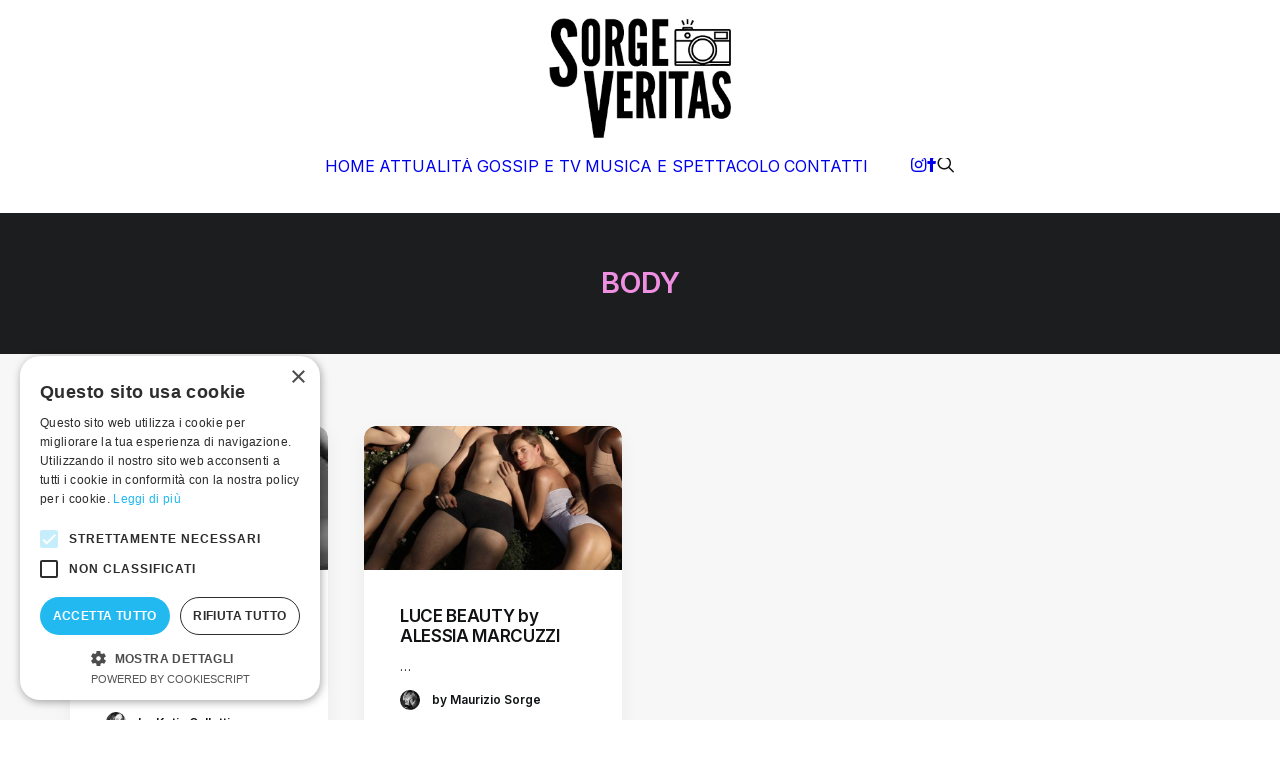

--- FILE ---
content_type: text/html; charset=UTF-8
request_url: https://sorgeveritas.com/tag/body/
body_size: 16171
content:
<!DOCTYPE html>
<html class="no-touch" lang="it-IT" xmlns="http://www.w3.org/1999/xhtml">
<head>
<meta http-equiv="Content-Type" content="text/html; charset=UTF-8">
<meta name="viewport" content="width=device-width, initial-scale=1">
<link rel="profile" href="http://gmpg.org/xfn/11">
<link rel="pingback" href="https://sorgeveritas.com/xmlrpc.php">
<meta name='robots' content='index, follow, max-image-preview:large, max-snippet:-1, max-video-preview:-1' />

	<!-- This site is optimized with the Yoast SEO plugin v26.8 - https://yoast.com/product/yoast-seo-wordpress/ -->
	<title>body Archivi - SORGE VERITAS - Blog di curiosità e notizie</title>
	<link rel="canonical" href="https://sorgeveritas.com/tag/body/" />
	<meta property="og:locale" content="it_IT" />
	<meta property="og:type" content="article" />
	<meta property="og:title" content="body Archivi - SORGE VERITAS - Blog di curiosità e notizie" />
	<meta property="og:url" content="https://sorgeveritas.com/tag/body/" />
	<meta property="og:site_name" content="SORGE VERITAS - Blog di curiosità e notizie" />
	<meta name="twitter:card" content="summary_large_image" />
	<script type="application/ld+json" class="yoast-schema-graph">{"@context":"https://schema.org","@graph":[{"@type":"CollectionPage","@id":"https://sorgeveritas.com/tag/body/","url":"https://sorgeveritas.com/tag/body/","name":"body Archivi - SORGE VERITAS - Blog di curiosità e notizie","isPartOf":{"@id":"https://sorgeveritas.com/#website"},"primaryImageOfPage":{"@id":"https://sorgeveritas.com/tag/body/#primaryimage"},"image":{"@id":"https://sorgeveritas.com/tag/body/#primaryimage"},"thumbnailUrl":"https://sorgeveritas.com/wp-content/uploads/2021/11/image0-14.jpeg","breadcrumb":{"@id":"https://sorgeveritas.com/tag/body/#breadcrumb"},"inLanguage":"it-IT"},{"@type":"ImageObject","inLanguage":"it-IT","@id":"https://sorgeveritas.com/tag/body/#primaryimage","url":"https://sorgeveritas.com/wp-content/uploads/2021/11/image0-14.jpeg","contentUrl":"https://sorgeveritas.com/wp-content/uploads/2021/11/image0-14.jpeg","width":224,"height":224},{"@type":"BreadcrumbList","@id":"https://sorgeveritas.com/tag/body/#breadcrumb","itemListElement":[{"@type":"ListItem","position":1,"name":"Home","item":"https://sorgeveritas.com/"},{"@type":"ListItem","position":2,"name":"body"}]},{"@type":"WebSite","@id":"https://sorgeveritas.com/#website","url":"https://sorgeveritas.com/","name":"SORGE VERITAS - Blog di curiosità e notizie","description":"Gossip e notizie dello spettacolo, curiosità, reality, attualità e molto altro, di Maurizio Sorge.","potentialAction":[{"@type":"SearchAction","target":{"@type":"EntryPoint","urlTemplate":"https://sorgeveritas.com/?s={search_term_string}"},"query-input":{"@type":"PropertyValueSpecification","valueRequired":true,"valueName":"search_term_string"}}],"inLanguage":"it-IT"}]}</script>
	<!-- / Yoast SEO plugin. -->


<link rel='dns-prefetch' href='//fonts.googleapis.com' />
<link rel="alternate" type="application/rss+xml" title="SORGE VERITAS - Blog di curiosità e notizie &raquo; Feed" href="https://sorgeveritas.com/feed/" />
<link rel="alternate" type="application/rss+xml" title="SORGE VERITAS - Blog di curiosità e notizie &raquo; Feed dei commenti" href="https://sorgeveritas.com/comments/feed/" />
<link rel="alternate" type="application/rss+xml" title="SORGE VERITAS - Blog di curiosità e notizie &raquo; body Feed del tag" href="https://sorgeveritas.com/tag/body/feed/" />
<style id='wp-img-auto-sizes-contain-inline-css' type='text/css'>
img:is([sizes=auto i],[sizes^="auto," i]){contain-intrinsic-size:3000px 1500px}
/*# sourceURL=wp-img-auto-sizes-contain-inline-css */
</style>
<style id='wp-emoji-styles-inline-css' type='text/css'>

	img.wp-smiley, img.emoji {
		display: inline !important;
		border: none !important;
		box-shadow: none !important;
		height: 1em !important;
		width: 1em !important;
		margin: 0 0.07em !important;
		vertical-align: -0.1em !important;
		background: none !important;
		padding: 0 !important;
	}
/*# sourceURL=wp-emoji-styles-inline-css */
</style>
<style id='wp-block-library-inline-css' type='text/css'>
:root{--wp-block-synced-color:#7a00df;--wp-block-synced-color--rgb:122,0,223;--wp-bound-block-color:var(--wp-block-synced-color);--wp-editor-canvas-background:#ddd;--wp-admin-theme-color:#007cba;--wp-admin-theme-color--rgb:0,124,186;--wp-admin-theme-color-darker-10:#006ba1;--wp-admin-theme-color-darker-10--rgb:0,107,160.5;--wp-admin-theme-color-darker-20:#005a87;--wp-admin-theme-color-darker-20--rgb:0,90,135;--wp-admin-border-width-focus:2px}@media (min-resolution:192dpi){:root{--wp-admin-border-width-focus:1.5px}}.wp-element-button{cursor:pointer}:root .has-very-light-gray-background-color{background-color:#eee}:root .has-very-dark-gray-background-color{background-color:#313131}:root .has-very-light-gray-color{color:#eee}:root .has-very-dark-gray-color{color:#313131}:root .has-vivid-green-cyan-to-vivid-cyan-blue-gradient-background{background:linear-gradient(135deg,#00d084,#0693e3)}:root .has-purple-crush-gradient-background{background:linear-gradient(135deg,#34e2e4,#4721fb 50%,#ab1dfe)}:root .has-hazy-dawn-gradient-background{background:linear-gradient(135deg,#faaca8,#dad0ec)}:root .has-subdued-olive-gradient-background{background:linear-gradient(135deg,#fafae1,#67a671)}:root .has-atomic-cream-gradient-background{background:linear-gradient(135deg,#fdd79a,#004a59)}:root .has-nightshade-gradient-background{background:linear-gradient(135deg,#330968,#31cdcf)}:root .has-midnight-gradient-background{background:linear-gradient(135deg,#020381,#2874fc)}:root{--wp--preset--font-size--normal:16px;--wp--preset--font-size--huge:42px}.has-regular-font-size{font-size:1em}.has-larger-font-size{font-size:2.625em}.has-normal-font-size{font-size:var(--wp--preset--font-size--normal)}.has-huge-font-size{font-size:var(--wp--preset--font-size--huge)}.has-text-align-center{text-align:center}.has-text-align-left{text-align:left}.has-text-align-right{text-align:right}.has-fit-text{white-space:nowrap!important}#end-resizable-editor-section{display:none}.aligncenter{clear:both}.items-justified-left{justify-content:flex-start}.items-justified-center{justify-content:center}.items-justified-right{justify-content:flex-end}.items-justified-space-between{justify-content:space-between}.screen-reader-text{border:0;clip-path:inset(50%);height:1px;margin:-1px;overflow:hidden;padding:0;position:absolute;width:1px;word-wrap:normal!important}.screen-reader-text:focus{background-color:#ddd;clip-path:none;color:#444;display:block;font-size:1em;height:auto;left:5px;line-height:normal;padding:15px 23px 14px;text-decoration:none;top:5px;width:auto;z-index:100000}html :where(.has-border-color){border-style:solid}html :where([style*=border-top-color]){border-top-style:solid}html :where([style*=border-right-color]){border-right-style:solid}html :where([style*=border-bottom-color]){border-bottom-style:solid}html :where([style*=border-left-color]){border-left-style:solid}html :where([style*=border-width]){border-style:solid}html :where([style*=border-top-width]){border-top-style:solid}html :where([style*=border-right-width]){border-right-style:solid}html :where([style*=border-bottom-width]){border-bottom-style:solid}html :where([style*=border-left-width]){border-left-style:solid}html :where(img[class*=wp-image-]){height:auto;max-width:100%}:where(figure){margin:0 0 1em}html :where(.is-position-sticky){--wp-admin--admin-bar--position-offset:var(--wp-admin--admin-bar--height,0px)}@media screen and (max-width:600px){html :where(.is-position-sticky){--wp-admin--admin-bar--position-offset:0px}}

/*# sourceURL=wp-block-library-inline-css */
</style><style id='global-styles-inline-css' type='text/css'>
:root{--wp--preset--aspect-ratio--square: 1;--wp--preset--aspect-ratio--4-3: 4/3;--wp--preset--aspect-ratio--3-4: 3/4;--wp--preset--aspect-ratio--3-2: 3/2;--wp--preset--aspect-ratio--2-3: 2/3;--wp--preset--aspect-ratio--16-9: 16/9;--wp--preset--aspect-ratio--9-16: 9/16;--wp--preset--color--black: #000000;--wp--preset--color--cyan-bluish-gray: #abb8c3;--wp--preset--color--white: #ffffff;--wp--preset--color--pale-pink: #f78da7;--wp--preset--color--vivid-red: #cf2e2e;--wp--preset--color--luminous-vivid-orange: #ff6900;--wp--preset--color--luminous-vivid-amber: #fcb900;--wp--preset--color--light-green-cyan: #7bdcb5;--wp--preset--color--vivid-green-cyan: #00d084;--wp--preset--color--pale-cyan-blue: #8ed1fc;--wp--preset--color--vivid-cyan-blue: #0693e3;--wp--preset--color--vivid-purple: #9b51e0;--wp--preset--gradient--vivid-cyan-blue-to-vivid-purple: linear-gradient(135deg,rgb(6,147,227) 0%,rgb(155,81,224) 100%);--wp--preset--gradient--light-green-cyan-to-vivid-green-cyan: linear-gradient(135deg,rgb(122,220,180) 0%,rgb(0,208,130) 100%);--wp--preset--gradient--luminous-vivid-amber-to-luminous-vivid-orange: linear-gradient(135deg,rgb(252,185,0) 0%,rgb(255,105,0) 100%);--wp--preset--gradient--luminous-vivid-orange-to-vivid-red: linear-gradient(135deg,rgb(255,105,0) 0%,rgb(207,46,46) 100%);--wp--preset--gradient--very-light-gray-to-cyan-bluish-gray: linear-gradient(135deg,rgb(238,238,238) 0%,rgb(169,184,195) 100%);--wp--preset--gradient--cool-to-warm-spectrum: linear-gradient(135deg,rgb(74,234,220) 0%,rgb(151,120,209) 20%,rgb(207,42,186) 40%,rgb(238,44,130) 60%,rgb(251,105,98) 80%,rgb(254,248,76) 100%);--wp--preset--gradient--blush-light-purple: linear-gradient(135deg,rgb(255,206,236) 0%,rgb(152,150,240) 100%);--wp--preset--gradient--blush-bordeaux: linear-gradient(135deg,rgb(254,205,165) 0%,rgb(254,45,45) 50%,rgb(107,0,62) 100%);--wp--preset--gradient--luminous-dusk: linear-gradient(135deg,rgb(255,203,112) 0%,rgb(199,81,192) 50%,rgb(65,88,208) 100%);--wp--preset--gradient--pale-ocean: linear-gradient(135deg,rgb(255,245,203) 0%,rgb(182,227,212) 50%,rgb(51,167,181) 100%);--wp--preset--gradient--electric-grass: linear-gradient(135deg,rgb(202,248,128) 0%,rgb(113,206,126) 100%);--wp--preset--gradient--midnight: linear-gradient(135deg,rgb(2,3,129) 0%,rgb(40,116,252) 100%);--wp--preset--font-size--small: 13px;--wp--preset--font-size--medium: 20px;--wp--preset--font-size--large: 36px;--wp--preset--font-size--x-large: 42px;--wp--preset--spacing--20: 0.44rem;--wp--preset--spacing--30: 0.67rem;--wp--preset--spacing--40: 1rem;--wp--preset--spacing--50: 1.5rem;--wp--preset--spacing--60: 2.25rem;--wp--preset--spacing--70: 3.38rem;--wp--preset--spacing--80: 5.06rem;--wp--preset--shadow--natural: 6px 6px 9px rgba(0, 0, 0, 0.2);--wp--preset--shadow--deep: 12px 12px 50px rgba(0, 0, 0, 0.4);--wp--preset--shadow--sharp: 6px 6px 0px rgba(0, 0, 0, 0.2);--wp--preset--shadow--outlined: 6px 6px 0px -3px rgb(255, 255, 255), 6px 6px rgb(0, 0, 0);--wp--preset--shadow--crisp: 6px 6px 0px rgb(0, 0, 0);}:where(.is-layout-flex){gap: 0.5em;}:where(.is-layout-grid){gap: 0.5em;}body .is-layout-flex{display: flex;}.is-layout-flex{flex-wrap: wrap;align-items: center;}.is-layout-flex > :is(*, div){margin: 0;}body .is-layout-grid{display: grid;}.is-layout-grid > :is(*, div){margin: 0;}:where(.wp-block-columns.is-layout-flex){gap: 2em;}:where(.wp-block-columns.is-layout-grid){gap: 2em;}:where(.wp-block-post-template.is-layout-flex){gap: 1.25em;}:where(.wp-block-post-template.is-layout-grid){gap: 1.25em;}.has-black-color{color: var(--wp--preset--color--black) !important;}.has-cyan-bluish-gray-color{color: var(--wp--preset--color--cyan-bluish-gray) !important;}.has-white-color{color: var(--wp--preset--color--white) !important;}.has-pale-pink-color{color: var(--wp--preset--color--pale-pink) !important;}.has-vivid-red-color{color: var(--wp--preset--color--vivid-red) !important;}.has-luminous-vivid-orange-color{color: var(--wp--preset--color--luminous-vivid-orange) !important;}.has-luminous-vivid-amber-color{color: var(--wp--preset--color--luminous-vivid-amber) !important;}.has-light-green-cyan-color{color: var(--wp--preset--color--light-green-cyan) !important;}.has-vivid-green-cyan-color{color: var(--wp--preset--color--vivid-green-cyan) !important;}.has-pale-cyan-blue-color{color: var(--wp--preset--color--pale-cyan-blue) !important;}.has-vivid-cyan-blue-color{color: var(--wp--preset--color--vivid-cyan-blue) !important;}.has-vivid-purple-color{color: var(--wp--preset--color--vivid-purple) !important;}.has-black-background-color{background-color: var(--wp--preset--color--black) !important;}.has-cyan-bluish-gray-background-color{background-color: var(--wp--preset--color--cyan-bluish-gray) !important;}.has-white-background-color{background-color: var(--wp--preset--color--white) !important;}.has-pale-pink-background-color{background-color: var(--wp--preset--color--pale-pink) !important;}.has-vivid-red-background-color{background-color: var(--wp--preset--color--vivid-red) !important;}.has-luminous-vivid-orange-background-color{background-color: var(--wp--preset--color--luminous-vivid-orange) !important;}.has-luminous-vivid-amber-background-color{background-color: var(--wp--preset--color--luminous-vivid-amber) !important;}.has-light-green-cyan-background-color{background-color: var(--wp--preset--color--light-green-cyan) !important;}.has-vivid-green-cyan-background-color{background-color: var(--wp--preset--color--vivid-green-cyan) !important;}.has-pale-cyan-blue-background-color{background-color: var(--wp--preset--color--pale-cyan-blue) !important;}.has-vivid-cyan-blue-background-color{background-color: var(--wp--preset--color--vivid-cyan-blue) !important;}.has-vivid-purple-background-color{background-color: var(--wp--preset--color--vivid-purple) !important;}.has-black-border-color{border-color: var(--wp--preset--color--black) !important;}.has-cyan-bluish-gray-border-color{border-color: var(--wp--preset--color--cyan-bluish-gray) !important;}.has-white-border-color{border-color: var(--wp--preset--color--white) !important;}.has-pale-pink-border-color{border-color: var(--wp--preset--color--pale-pink) !important;}.has-vivid-red-border-color{border-color: var(--wp--preset--color--vivid-red) !important;}.has-luminous-vivid-orange-border-color{border-color: var(--wp--preset--color--luminous-vivid-orange) !important;}.has-luminous-vivid-amber-border-color{border-color: var(--wp--preset--color--luminous-vivid-amber) !important;}.has-light-green-cyan-border-color{border-color: var(--wp--preset--color--light-green-cyan) !important;}.has-vivid-green-cyan-border-color{border-color: var(--wp--preset--color--vivid-green-cyan) !important;}.has-pale-cyan-blue-border-color{border-color: var(--wp--preset--color--pale-cyan-blue) !important;}.has-vivid-cyan-blue-border-color{border-color: var(--wp--preset--color--vivid-cyan-blue) !important;}.has-vivid-purple-border-color{border-color: var(--wp--preset--color--vivid-purple) !important;}.has-vivid-cyan-blue-to-vivid-purple-gradient-background{background: var(--wp--preset--gradient--vivid-cyan-blue-to-vivid-purple) !important;}.has-light-green-cyan-to-vivid-green-cyan-gradient-background{background: var(--wp--preset--gradient--light-green-cyan-to-vivid-green-cyan) !important;}.has-luminous-vivid-amber-to-luminous-vivid-orange-gradient-background{background: var(--wp--preset--gradient--luminous-vivid-amber-to-luminous-vivid-orange) !important;}.has-luminous-vivid-orange-to-vivid-red-gradient-background{background: var(--wp--preset--gradient--luminous-vivid-orange-to-vivid-red) !important;}.has-very-light-gray-to-cyan-bluish-gray-gradient-background{background: var(--wp--preset--gradient--very-light-gray-to-cyan-bluish-gray) !important;}.has-cool-to-warm-spectrum-gradient-background{background: var(--wp--preset--gradient--cool-to-warm-spectrum) !important;}.has-blush-light-purple-gradient-background{background: var(--wp--preset--gradient--blush-light-purple) !important;}.has-blush-bordeaux-gradient-background{background: var(--wp--preset--gradient--blush-bordeaux) !important;}.has-luminous-dusk-gradient-background{background: var(--wp--preset--gradient--luminous-dusk) !important;}.has-pale-ocean-gradient-background{background: var(--wp--preset--gradient--pale-ocean) !important;}.has-electric-grass-gradient-background{background: var(--wp--preset--gradient--electric-grass) !important;}.has-midnight-gradient-background{background: var(--wp--preset--gradient--midnight) !important;}.has-small-font-size{font-size: var(--wp--preset--font-size--small) !important;}.has-medium-font-size{font-size: var(--wp--preset--font-size--medium) !important;}.has-large-font-size{font-size: var(--wp--preset--font-size--large) !important;}.has-x-large-font-size{font-size: var(--wp--preset--font-size--x-large) !important;}
/*# sourceURL=global-styles-inline-css */
</style>

<style id='classic-theme-styles-inline-css' type='text/css'>
/*! This file is auto-generated */
.wp-block-button__link{color:#fff;background-color:#32373c;border-radius:9999px;box-shadow:none;text-decoration:none;padding:calc(.667em + 2px) calc(1.333em + 2px);font-size:1.125em}.wp-block-file__button{background:#32373c;color:#fff;text-decoration:none}
/*# sourceURL=/wp-includes/css/classic-themes.min.css */
</style>
<link rel='stylesheet' id='contact-form-7-css' href='https://sorgeveritas.com/wp-content/plugins/contact-form-7/includes/css/styles.css?ver=6.1.4' type='text/css' media='all' />
<link rel='stylesheet' id='uncodefont-google-css' href='//fonts.googleapis.com/css?family=Lora%3Aregular%2Citalic%2C700%2C700italic%7CRoboto+Condensed%3A300%2C300italic%2Cregular%2Citalic%2C700%2C700italic%7CInter%3A100%2C200%2C300%2Cregular%2C500%2C600%2C700%2C800%2C900%7CJost%3A100%2C200%2C300%2Cregular%2C500%2C600%2C700%2C800%2C900%2C100italic%2C200italic%2C300italic%2Citalic%2C500italic%2C600italic%2C700italic%2C800italic%2C900italic%7CSpace+Grotesk%3A300%2Cregular%2C500%2C600%2C700%7CSyne%3Aregular%2C500%2C600%2C700%2C800%7COutfit%3A100%2C200%2C300%2Cregular%2C500%2C600%2C700%2C800%2C900%7CPlus+Jakarta+Sans%3A200%2C300%2Cregular%2C500%2C600%2C700%2C800%2C200italic%2C300italic%2Citalic%2C500italic%2C600italic%2C700italic%2C800italic%7CBarlow%3A100%2C100italic%2C200%2C200italic%2C300%2C300italic%2Cregular%2Citalic%2C500%2C500italic%2C600%2C600italic%2C700%2C700italic%2C800%2C800italic%2C900%2C900italic%7CFahkwang%3A200%2C200italic%2C300%2C300italic%2Cregular%2Citalic%2C500%2C500italic%2C600%2C600italic%2C700%2C700italic%7CPublic+Sans%3A100%2C200%2C300%2Cregular%2C500%2C600%2C700%2C800%2C900%2C100italic%2C200italic%2C300italic%2Citalic%2C500italic%2C600italic%2C700italic%2C800italic%2C900italic%7CEB+Garamond%3Aregular%2C500%2C600%2C700%2C800%2Citalic%2C500italic%2C600italic%2C700italic%2C800italic&#038;subset=vietnamese%2Ccyrillic%2Clatin%2Ccyrillic-ext%2Clatin-ext%2Cgreek%2Cgreek-ext%2Cthai&#038;ver=2.10.2' type='text/css' media='all' />
<link rel='stylesheet' id='uncode-privacy-css' href='https://sorgeveritas.com/wp-content/plugins/uncode-privacy/assets/css/uncode-privacy-public.css?ver=2.2.7' type='text/css' media='all' />
<link rel='stylesheet' id='uncode-gutenberg-frontend-css' href='https://sorgeveritas.com/wp-content/themes/uncode/core/inc/compatibility/gutenberg/assets/css/uncode-gutenberg-frontend.css?ver=2.11.1' type='text/css' media='all' />
<link rel='stylesheet' id='uncode-style-css' href='https://sorgeveritas.com/wp-content/themes/uncode/library/css/style.css?ver=709243734' type='text/css' media='all' />
<style id='uncode-style-inline-css' type='text/css'>

@media (max-width: 959px) { .navbar-brand > * { height: 90px !important;}}
@media (min-width: 960px) {
		.limit-width { max-width: 1200px; margin: auto;}
		.menu-container:not(.grid-filters) .menu-horizontal ul.menu-smart .megamenu-block-wrapper > .vc_row[data-parent="true"].limit-width:not(.row-parent-limit) { max-width: calc(1200px - 72px); }
		}
body.menu-custom-padding .col-lg-0.logo-container, body.menu-custom-padding .col-lg-2.logo-container, body.menu-custom-padding .col-lg-12 .logo-container, body.menu-custom-padding .col-lg-4.logo-container { padding-top: 18px; padding-bottom: 18px; }
body.menu-custom-padding .col-lg-0.logo-container.shrinked, body.menu-custom-padding .col-lg-2.logo-container.shrinked, body.menu-custom-padding .col-lg-12 .logo-container.shrinked, body.menu-custom-padding .col-lg-4.logo-container.shrinked { padding-top: 9px; padding-bottom: 9px; }
@media (max-width: 959px) { body.menu-custom-padding .menu-container .logo-container { padding-top: 18px !important; padding-bottom: 18px !important; } }
#changer-back-color { transition: background-color 1000ms cubic-bezier(0.25, 1, 0.5, 1) !important; } #changer-back-color > div { transition: opacity 1000ms cubic-bezier(0.25, 1, 0.5, 1) !important; } body.bg-changer-init.disable-hover .main-wrapper .style-light,  body.bg-changer-init.disable-hover .main-wrapper .style-light h1,  body.bg-changer-init.disable-hover .main-wrapper .style-light h2, body.bg-changer-init.disable-hover .main-wrapper .style-light h3, body.bg-changer-init.disable-hover .main-wrapper .style-light h4, body.bg-changer-init.disable-hover .main-wrapper .style-light h5, body.bg-changer-init.disable-hover .main-wrapper .style-light h6, body.bg-changer-init.disable-hover .main-wrapper .style-light a, body.bg-changer-init.disable-hover .main-wrapper .style-dark, body.bg-changer-init.disable-hover .main-wrapper .style-dark h1, body.bg-changer-init.disable-hover .main-wrapper .style-dark h2, body.bg-changer-init.disable-hover .main-wrapper .style-dark h3, body.bg-changer-init.disable-hover .main-wrapper .style-dark h4, body.bg-changer-init.disable-hover .main-wrapper .style-dark h5, body.bg-changer-init.disable-hover .main-wrapper .style-dark h6, body.bg-changer-init.disable-hover .main-wrapper .style-dark a { transition: color 1000ms cubic-bezier(0.25, 1, 0.5, 1) !important; }
/*# sourceURL=uncode-style-inline-css */
</style>
<link rel='stylesheet' id='uncode-icons-css' href='https://sorgeveritas.com/wp-content/themes/uncode/library/css/uncode-icons.css?ver=709243734' type='text/css' media='all' />
<link rel='stylesheet' id='uncode-custom-style-css' href='https://sorgeveritas.com/wp-content/themes/uncode/library/css/style-custom.css?ver=709243734' type='text/css' media='all' />
<script type="text/javascript" src="https://sorgeveritas.com/wp-includes/js/jquery/jquery.min.js?ver=3.7.1" id="jquery-core-js"></script>
<script type="text/javascript" src="https://sorgeveritas.com/wp-includes/js/jquery/jquery-migrate.min.js?ver=3.4.1" id="jquery-migrate-js"></script>
<script type="text/javascript" id="uncode-init-js-extra">
/* <![CDATA[ */
var SiteParameters = {"days":"giorni","hours":"ore","minutes":"minuti","seconds":"secondi","constant_scroll":"on","scroll_speed":"12.25","parallax_factor":"0.1","loading":"Caricamento...","slide_name":"slide","slide_footer":"footer","ajax_url":"https://sorgeveritas.com/wp-admin/admin-ajax.php","nonce_adaptive_images":"e0d876932a","nonce_srcset_async":"c3fde5fb44","enable_debug":"","block_mobile_videos":"","is_frontend_editor":"","main_width":["1200","px"],"mobile_parallax_allowed":"","listen_for_screen_update":"1","wireframes_plugin_active":"1","sticky_elements":"on","resize_quality":"70","register_metadata":"1","bg_changer_time":"1000","update_wc_fragments":"1","optimize_shortpixel_image":"","menu_mobile_offcanvas_gap":"45","custom_cursor_selector":"[href], .trigger-overlay, .owl-next, .owl-prev, .owl-dot, input[type=\"submit\"], input[type=\"checkbox\"], button[type=\"submit\"], a[class^=\"ilightbox\"], .ilightbox-thumbnail, .ilightbox-prev, .ilightbox-next, .overlay-close, .unmodal-close, .qty-inset \u003E span, .share-button li, .uncode-post-titles .tmb.tmb-click-area, .btn-link, .tmb-click-row .t-inside, .lg-outer button, .lg-thumb img, a[data-lbox], .uncode-close-offcanvas-overlay, .uncode-nav-next, .uncode-nav-prev, .uncode-nav-index, .unmenu-title","mobile_parallax_animation":"","lbox_enhanced":"1","native_media_player":"","vimeoPlayerParams":"?autoplay=0","ajax_filter_key_search":"key","ajax_filter_key_unfilter":"unfilter","index_pagination_disable_scroll":"","index_pagination_scroll_to":"","uncode_wc_popup_cart_qty":"","disable_hover_hack":"","uncode_nocookie":"","menuHideOnClick":"1","menuShowOnClick":"","smoothScroll":"","smoothScrollDisableHover":"","smoothScrollQuery":"960","uncode_force_onepage_dots":"","uncode_smooth_scroll_safe":"","uncode_lb_add_galleries":", .gallery","uncode_lb_add_items":", .gallery .gallery-item a","uncode_prev_label":"Previous","uncode_next_label":"Prossimo","uncode_slide_label":"Slide","uncode_share_label":"Share on %","uncode_has_ligatures":"","uncode_is_accessible":"","uncode_carousel_itemSelector":"*:not(.hidden)","dynamic_srcset_active":"1","dynamic_srcset_bg_mobile_breakpoint":"570","dynamic_srcset_bunch_limit":"1","dynamic_srcset_bg_mobile_size":"900","activate_webp":"","force_webp":"","uncode_limit_width":"1200px"};
//# sourceURL=uncode-init-js-extra
/* ]]> */
</script>
<script type="text/javascript" src="https://sorgeveritas.com/wp-content/themes/uncode/library/js/init.js?ver=709243734" id="uncode-init-js"></script>
<script></script><link rel="https://api.w.org/" href="https://sorgeveritas.com/wp-json/" /><link rel="alternate" title="JSON" type="application/json" href="https://sorgeveritas.com/wp-json/wp/v2/tags/2453" /><link rel="EditURI" type="application/rsd+xml" title="RSD" href="https://sorgeveritas.com/xmlrpc.php?rsd" />
<meta name="generator" content="WordPress 6.9" />
<script type="text/javascript" charset="UTF-8" src="//cdn.cookie-script.com/s/e0c51ca67045374a6b5186c73624084c.js"></script>

<script type="text/javascript">
    (function(c,l,a,r,i,t,y){
        c[a]=c[a]||function(){(c[a].q=c[a].q||[]).push(arguments)};
        t=l.createElement(r);t.async=1;t.src="https://www.clarity.ms/tag/"+i;
        y=l.getElementsByTagName(r)[0];y.parentNode.insertBefore(t,y);
    })(window, document, "clarity", "script", "tpj2fx3ot3");
</script><meta name="generator" content="Powered by Slider Revolution 6.7.40 - responsive, Mobile-Friendly Slider Plugin for WordPress with comfortable drag and drop interface." />
<link rel="icon" href="https://sorgeveritas.com/wp-content/uploads/2023/11/ico-150x150.png" sizes="32x32" />
<link rel="icon" href="https://sorgeveritas.com/wp-content/uploads/2023/11/ico.png" sizes="192x192" />
<link rel="apple-touch-icon" href="https://sorgeveritas.com/wp-content/uploads/2023/11/ico.png" />
<meta name="msapplication-TileImage" content="https://sorgeveritas.com/wp-content/uploads/2023/11/ico.png" />
<script>function setREVStartSize(e){
			//window.requestAnimationFrame(function() {
				window.RSIW = window.RSIW===undefined ? window.innerWidth : window.RSIW;
				window.RSIH = window.RSIH===undefined ? window.innerHeight : window.RSIH;
				try {
					var pw = document.getElementById(e.c).parentNode.offsetWidth,
						newh;
					pw = pw===0 || isNaN(pw) || (e.l=="fullwidth" || e.layout=="fullwidth") ? window.RSIW : pw;
					e.tabw = e.tabw===undefined ? 0 : parseInt(e.tabw);
					e.thumbw = e.thumbw===undefined ? 0 : parseInt(e.thumbw);
					e.tabh = e.tabh===undefined ? 0 : parseInt(e.tabh);
					e.thumbh = e.thumbh===undefined ? 0 : parseInt(e.thumbh);
					e.tabhide = e.tabhide===undefined ? 0 : parseInt(e.tabhide);
					e.thumbhide = e.thumbhide===undefined ? 0 : parseInt(e.thumbhide);
					e.mh = e.mh===undefined || e.mh=="" || e.mh==="auto" ? 0 : parseInt(e.mh,0);
					if(e.layout==="fullscreen" || e.l==="fullscreen")
						newh = Math.max(e.mh,window.RSIH);
					else{
						e.gw = Array.isArray(e.gw) ? e.gw : [e.gw];
						for (var i in e.rl) if (e.gw[i]===undefined || e.gw[i]===0) e.gw[i] = e.gw[i-1];
						e.gh = e.el===undefined || e.el==="" || (Array.isArray(e.el) && e.el.length==0)? e.gh : e.el;
						e.gh = Array.isArray(e.gh) ? e.gh : [e.gh];
						for (var i in e.rl) if (e.gh[i]===undefined || e.gh[i]===0) e.gh[i] = e.gh[i-1];
											
						var nl = new Array(e.rl.length),
							ix = 0,
							sl;
						e.tabw = e.tabhide>=pw ? 0 : e.tabw;
						e.thumbw = e.thumbhide>=pw ? 0 : e.thumbw;
						e.tabh = e.tabhide>=pw ? 0 : e.tabh;
						e.thumbh = e.thumbhide>=pw ? 0 : e.thumbh;
						for (var i in e.rl) nl[i] = e.rl[i]<window.RSIW ? 0 : e.rl[i];
						sl = nl[0];
						for (var i in nl) if (sl>nl[i] && nl[i]>0) { sl = nl[i]; ix=i;}
						var m = pw>(e.gw[ix]+e.tabw+e.thumbw) ? 1 : (pw-(e.tabw+e.thumbw)) / (e.gw[ix]);
						newh =  (e.gh[ix] * m) + (e.tabh + e.thumbh);
					}
					var el = document.getElementById(e.c);
					if (el!==null && el) el.style.height = newh+"px";
					el = document.getElementById(e.c+"_wrapper");
					if (el!==null && el) {
						el.style.height = newh+"px";
						el.style.display = "block";
					}
				} catch(e){
					console.log("Failure at Presize of Slider:" + e)
				}
			//});
		  };</script>
		<style type="text/css" id="wp-custom-css">
			body.menu-custom-padding .col-lg-0.logo-container, body.menu-custom-padding .col-lg-2.logo-container, body.menu-custom-padding .col-lg-12 .logo-container, body.menu-custom-padding .col-lg-4.logo-container { padding-bottom: 20px; }

.social-144907 { margin-left: 30px !important; }

@media (max-width: 959px) { .social-144907 { margin-left: 0 !important; } } 

.header-wrapper .header-content-inner > .header-title > span { color: #ef8fe1 !important; }

@media (max-width: 569px) { .header-wrapper .header-bg-wrapper + div, .header-wrapper .header-bg-wrapper:only-child {
    min-height: 70px !important;
} }		</style>
		<noscript><style> .wpb_animate_when_almost_visible { opacity: 1; }</style></noscript><link rel='stylesheet' id='rs-plugin-settings-css' href='//sorgeveritas.com/wp-content/plugins/revslider/sr6/assets/css/rs6.css?ver=6.7.40' type='text/css' media='all' />
<style id='rs-plugin-settings-inline-css' type='text/css'>
#rs-demo-id {}
/*# sourceURL=rs-plugin-settings-inline-css */
</style>
</head>
<body class="archive tag tag-body tag-2453 wp-theme-uncode  style-color-xsdn-bg group-blog hormenu-position-left megamenu-full-submenu hmenu-center header-full-width main-center-align menu-custom-padding menu-sticky-mobile menu-mobile-centered menu-mobile-animated-simple mobile-parallax-not-allowed ilb-no-bounce unreg qw-body-scroll-disabled megamenu-side-to-side menu-dd-search menu-dd-search-mobile no-qty-fx wpb-js-composer js-comp-ver-8.7.1.2 vc_responsive" data-border="0">

			<div id="vh_layout_help"></div><div class="body-borders" data-border="0"><div class="top-border body-border-shadow"></div><div class="right-border body-border-shadow"></div><div class="bottom-border body-border-shadow"></div><div class="left-border body-border-shadow"></div><div class="top-border style-color-xsdn-bg"></div><div class="right-border style-color-xsdn-bg"></div><div class="bottom-border style-color-xsdn-bg"></div><div class="left-border style-color-xsdn-bg"></div></div>	<div class="box-wrapper">
		<div class="box-container">
		<script type="text/javascript" id="initBox">UNCODE.initBox();</script>
		<div class="menu-wrapper menu-sticky menu-sticky-mobile menu-no-arrows menu-animated style-light-original"><div class="top-menu navbar menu-secondary menu-dark submenu-dark style-color-rgdb-bg top-menu-enhanced menu-animated single-h-padding">
																		<div class="row-menu">
																			<div class="row-menu-inner top-menu-cols-0 top-enhanced-split-"></div>
																		</div>
																	</div><div class="navbar menu-secondary menu-primary menu-light submenu-light  hmenu-center menu-add-padding menu-mobile-transparent style-light-original single-h-padding menu-absolute">
														<div class="menu-container-mobile  style-color-xsdn-bg menu-no-borders">
															<div class="row-menu style-light-bg">
																<div class="row-menu-inner">
																	<div id="logo-container-mobile" class="col-lg-0 logo-container">
																		<div id="main-logo" class="navbar-header style-light">
																			<a href="https://sorgeveritas.com/" class="navbar-brand" data-padding-shrink ="9" data-minheight="30" aria-label="SORGE VERITAS &#8211; Blog di curiosità e notizie"><div class="logo-image main-logo  logo-light" data-maxheight="120" style="height: 120px;"><img fetchpriority="high" decoding="async" src="https://sorgeveritas.com/wp-content/uploads/2024/03/logo.png" alt="logo" width="277" height="182" class="img-responsive" /></div><div class="logo-image main-logo  logo-dark" data-maxheight="120" style="height: 120px;display:none;"><img decoding="async" src="https://sorgeveritas.com/wp-content/uploads/2024/03/logo-white.png" alt="logo" width="277" height="182" class="img-responsive" /></div></a>
																		</div>
																	</div>
																</div>
																<div class="mmb-container"><div class="mobile-additional-icons"><a class="desktop-hidden  mobile-search-icon trigger-overlay mobile-additional-icon" data-area="search" data-container="box-container" href="#" aria-label="Ricerca"><span class="search-icon-container additional-icon-container"><i class="fa fa-search3"></i></span></a></div><div class="mobile-menu-button mobile-menu-button-light lines-button" aria-label="Toggle menu" role="button" tabindex="0"><span class="lines"><span></span></span></div></div>
															</div>
														</div>
													</div>
													<header id="masthead" class="navbar menu-primary menu-light submenu-light  hmenu-center menu-add-padding menu-mobile-transparent style-light-original single-h-padding">
														<div class="menu-container style-color-xsdn-bg menu-no-borders needs-after" role="navigation">
															<div class="row-menu">
																<div class="row-menu-inner">
																	<div class="col-lg-12 main-menu-container middle">
																		<div class="menu-horizontal menu-dd-shadow-darker-lg menu-sub-enhanced">
																			<div class="menu-horizontal-inner">
																				<div class="nav navbar-nav navbar-main navbar-nav-first"><ul id="menu-main" class="menu-primary-inner menu-smart sm" role="menu"><li role="menuitem"  id="menu-item-131059" class="menu-item menu-item-type-post_type menu-item-object-page menu-item-home depth-0 menu-item-131059 menu-item-link"><a href="https://sorgeveritas.com/">HOME<i class="fa fa-angle-right fa-dropdown"></i></a></li>
<li role="menuitem"  id="menu-item-131056" class="menu-item menu-item-type-taxonomy menu-item-object-category depth-0 menu-item-131056 menu-item-link"><a href="https://sorgeveritas.com/category/attualita/">ATTUALITÁ<i class="fa fa-angle-right fa-dropdown"></i></a></li>
<li role="menuitem"  id="menu-item-131057" class="menu-item menu-item-type-taxonomy menu-item-object-category depth-0 menu-item-131057 menu-item-link"><a href="https://sorgeveritas.com/category/gossip-e-tv/">GOSSIP E TV<i class="fa fa-angle-right fa-dropdown"></i></a></li>
<li role="menuitem"  id="menu-item-131058" class="menu-item menu-item-type-taxonomy menu-item-object-category depth-0 menu-item-131058 menu-item-link"><a href="https://sorgeveritas.com/category/musica-e-spettacolo/">MUSICA E SPETTACOLO<i class="fa fa-angle-right fa-dropdown"></i></a></li>
<li role="menuitem"  id="menu-item-132086" class="menu-item menu-item-type-post_type menu-item-object-page depth-0 menu-item-132086 menu-item-link"><a href="https://sorgeveritas.com/contatti/">CONTATTI<i class="fa fa-angle-right fa-dropdown"></i></a></li>
</ul></div><div class="uncode-close-offcanvas-mobile lines-button close navbar-mobile-el"><span class="lines"></span></div><div class="nav navbar-nav navbar-nav-last navbar-extra-icons"><ul class="menu-smart sm menu-icons menu-smart-social" role="menu"><li role="menuitem" class="menu-item-link social-icon social-144907"><a href="https://instagram.com/sorgeveritas" class="social-menu-link" role="button" target="_blank"><i class="fa fa-instagram" role="presentation"></i></a></li><li role="menuitem" class="menu-item-link social-icon social-816565"><a href="https://facebook.com/maurizio.sorge" class="social-menu-link" role="button" target="_blank"><i class="fa fa-facebook" role="presentation"></i></a></li><li role="menuitem" class="menu-item-link search-icon style-light dropdown mobile-hidden tablet-hidden"><a href="#" class="trigger-overlay search-icon" role="button" data-area="search" data-container="box-container" aria-label="Ricerca">
													<i class="fa fa-search3"></i><span class="desktop-hidden"><span>Ricerca</span></span><i class="fa fa-angle-down fa-dropdown desktop-hidden"></i>
													</a></li></ul></div></div>
						
																		</div>
																	</div>
																</div>
															</div><div class="overlay overlay-search style-light  menu-dd-shadow-darker-lg menu-sub-enhanced" data-area="search" data-container="box-container">
					<div class="overlay-search-wrapper">
						<div class="search-container">
							<div class="mmb-container"><div class="menu-close-search menu-close-dd mobile-menu-button menu-button-offcanvas mobile-menu-button-dark lines-button overlay-close close" data-area="search" data-container="box-container"><span class="lines lines-dropdown"></span></div></div><form action="https://sorgeveritas.com/" method="get">
	<div class="search-container-inner">
		<label for="s_form_1" aria-label="Ricerca"><input type="search" class="search-field form-fluid no-livesearch" placeholder="Cercare..." value="" name="s" id="s_form_1">
		<i class="fa fa-search3" role="button" tabindex="0" aria-labelledby="s_form_1"></i></label>

			</div>
</form>
</div>
					</div>
				</div></div>
													</header>
												</div>			<script type="text/javascript" id="fixMenuHeight">UNCODE.fixMenuHeight();</script>
						<div class="main-wrapper">
				<div class="main-container">
					<div class="page-wrapper" role="main">
						<div class="sections-container" id="sections-container">
<div id="page-header"><div class="remove-menu-padding remove-menu-padding-mobile header-basic style-dark">
													<div class="background-element header-wrapper header-parallax style-color-rgdb-bg header-only-text" data-height="fixed" style="height: 70px;min-height: 0px;">
													<div class="header-bg-wrapper">
											<div class="header-bg" style="background-position: center top;"></div>
											
										</div><div class="header-main-container limit-width">
															<div class="header-content header-center header-middle header-align-center">
																<div class="header-content-inner" data-speed="300">
																	<h1 class="header-title h2 text-uppercase"><span>body</span></h1>
																</div>
															</div>
														</div></div>
												</div></div><script type="text/javascript">UNCODE.initHeader();</script><div class="page-body style-color-xsdn-bg">
          <div class="post-wrapper">
          	<div class="post-body"><div class="post-content un-no-sidebar-layout"><div data-parent="true" class="vc_row has-bg need-focus style-color-lxmt-bg row-container" id="row-unique-0"><div class="row double-top-padding double-bottom-padding double-h-padding full-width row-parent"><div class="wpb_row row-inner"><div class="wpb_column pos-top pos-center align_left column_parent col-lg-12 single-internal-gutter"><div class="uncol style-light"  ><div class="uncoltable"><div class="uncell no-block-padding" ><div class="uncont" ><div id="index-191444" class="isotope-system isotope-general-light grid-general-light" >
			
														<div class="isotope-wrapper grid-wrapper single-gutter" >												<div class="isotope-container grid-container isotope-layout style-masonry isotope-infinite grid-infinite" data-type="masonry" data-layout="fitRows" data-lg="1000" data-md="600" data-sm="480" data-vp-height="">			<div class="tmb tmb-format-gallery atc-typography-inherit tmb-iso-w3 tmb-iso-h4 tmb-round img-round-lg tmb-light tmb-text-showed tmb-overlay-anim tmb-content-left tmb-shadowed tmb-shadowed-sm  grid-cat-228 grid-cat-276 tmb-id-11160 tmb-img-ratio tmb-content-under tmb-media-first" ><div class="t-inside style-color-xsdn-bg animate_when_almost_visible bottom-t-top" data-delay="200"><div class="t-entry-visual"><div class="t-entry-visual-tc"><div class="t-entry-visual-cont"><div class="dummy" style="padding-top: 56.3%;"></div><a role="button" tabindex="-1" href="https://sorgeveritas.com/emily-ratajkowski-my-body/" class="pushed" target="_self" data-lb-index="0"><div class="t-entry-visual-overlay"><div class="t-entry-visual-overlay-in style-color-jevc-bg" style="opacity: 0.1;"></div></div><img decoding="async" class="srcset-async srcset-auto srcset-on-layout wp-image-11162" src="https://sorgeveritas.com/wp-content/uploads/2021/11/image0-14-uai-224x126.jpeg" width="224" height="126" alt="" data-no-bp="" data-bp="720" data-uniqueid="11162-117060" data-guid="https://sorgeveritas.com/wp-content/uploads/2021/11/image0-14.jpeg" data-path="2021/11/image0-14.jpeg" data-width="224" data-height="224" data-singlew="3" data-singleh="1.6875" data-crop="1" loading="lazy" /></a></div>
					</div>
				</div><div class="t-entry-text">
									<div class="t-entry-text-tc single-block-padding"><div class="t-entry"><h3 class="t-entry-title h5 fontspace-781688 title-scale "><a href="https://sorgeveritas.com/emily-ratajkowski-my-body/" target="_self">Emily Ratajkowski : “MY BODY”</a></h3><p class="text-small">
Emily Ratajkowski : “MY BODY”


<img decoding="async"…</p><p class="t-entry-meta t-entry-author"><a href="https://sorgeveritas.com/author/katia-galletti/" class="tmb-avatar-size-sm"><img decoding="async" src="https://sorgeveritas.com/wp-content/uploads/2024/01/katia-150x150.jpg" width="20" height="20" srcset="https://sorgeveritas.com/wp-content/uploads/2024/01/katia-150x150.jpg 2x" alt="Katia Galletti" class="avatar avatar-20 wp-user-avatar wp-user-avatar-20 alignnone photo" /><span class="tmb-username-wrap"><span class="tmb-username-text">by Katia Galletti</span><span class="tmb-user-qualification"></span></span></a></p></div></div>
							</div></div></div><div class="tmb atc-typography-inherit tmb-iso-w3 tmb-iso-h4 tmb-round img-round-lg tmb-light tmb-text-showed tmb-overlay-anim tmb-content-left tmb-shadowed tmb-shadowed-sm  grid-cat-1027 tmb-id-2417 tmb-img-ratio tmb-content-under tmb-media-first" ><div class="t-inside style-color-xsdn-bg animate_when_almost_visible bottom-t-top" data-delay="200"><div class="t-entry-visual"><div class="t-entry-visual-tc"><div class="t-entry-visual-cont"><div class="dummy" style="padding-top: 56.2%;"></div><a role="button" tabindex="-1" href="https://sorgeveritas.com/luce-beauty-by-alessia-marcuzzi/" class="pushed" target="_self" data-lb-index="1"><div class="t-entry-visual-overlay"><div class="t-entry-visual-overlay-in style-color-jevc-bg" style="opacity: 0.1;"></div></div><img decoding="async" class="srcset-async srcset-auto srcset-on-layout wp-image-2418" src="https://sorgeveritas.com/wp-content/uploads/2021/03/IMG_56E12918BE1D-1-e1616713833930-uai-1102x619.jpeg" width="1102" height="619" alt="" data-no-bp="" data-bp="720" data-uniqueid="2418-411399" data-guid="https://sorgeveritas.com/wp-content/uploads/2021/03/IMG_56E12918BE1D-1-e1616713833930.jpeg" data-path="2021/03/IMG_56E12918BE1D-1-e1616713833930.jpeg" data-width="1102" data-height="628" data-singlew="3" data-singleh="1.6875" data-crop="1" loading="lazy" data-srcset="https://sorgeveritas.com/wp-content/uploads/2021/03/IMG_56E12918BE1D-1-e1616713833930-uai-1102x619.jpeg 1102w, https://sorgeveritas.com/wp-content/uploads/2021/03/IMG_56E12918BE1D-1-e1616713833930-uai-720x405.jpeg 720w" srcset="[data-uri]" /></a></div>
					</div>
				</div><div class="t-entry-text">
									<div class="t-entry-text-tc single-block-padding"><div class="t-entry"><h3 class="t-entry-title h5 fontspace-781688 title-scale "><a href="https://sorgeveritas.com/luce-beauty-by-alessia-marcuzzi/" target="_self">LUCE  BEAUTY  by  ALESSIA MARCUZZI</a></h3><p class="text-small">…</p><p class="t-entry-meta t-entry-author"><a href="https://sorgeveritas.com/author/maurizio-sorge/" class="tmb-avatar-size-sm"><img decoding="async" src="https://sorgeveritas.com/wp-content/uploads/2023/12/fae071d8-978b-4aea-b945-1ee66f16cc18-150x150.jpg" width="20" height="20" srcset="https://sorgeveritas.com/wp-content/uploads/2023/12/fae071d8-978b-4aea-b945-1ee66f16cc18-150x150.jpg 2x" alt="Maurizio Sorge" class="avatar avatar-20 wp-user-avatar wp-user-avatar-20 alignnone photo" /><span class="tmb-username-wrap"><span class="tmb-username-text">by Maurizio Sorge</span><span class="tmb-user-qualification"></span></span></a></p></div></div>
							</div></div></div>		</div>	
	

	</div>			<div class="isotope-footer grid-footer style-light without-bg single-gutter">
					</div>
				</div>
</div></div></div></div></div><script id="script-row-unique-0" data-row="script-row-unique-0" type="text/javascript" class="vc_controls">UNCODE.initRow(document.getElementById("row-unique-0"));</script></div></div></div></div></div>
          </div>
        </div>								</div><!-- sections container -->
							</div><!-- page wrapper -->
												<footer id="colophon" class="site-footer" role="contentinfo">
							<div data-parent="true" class="vc_row has-bg need-focus style-color-rgdb-bg row-container" id="row-unique-1"><div class="row col-double-gutter triple-top-padding triple-bottom-padding triple-h-padding full-width row-parent"><div class="wpb_row row-inner"><div class="wpb_column pos-top pos-center align_center align_center_tablet align_center_mobile column_parent col-lg-2 single-internal-gutter"><div class="uncol style-spec style-dark"  ><div class="uncoltable"><div class="uncell no-block-padding" ><div class="uncont" ><div class="uncode-single-media  text-center"><div class="single-wrapper" style="max-width: 120px;"><div class="tmb tmb-light  tmb-media-first tmb-media-last tmb-content-overlay tmb-no-bg"><div class="t-inside"><div class="t-entry-visual"><div class="t-entry-visual-tc"><div class="uncode-single-media-wrapper"><img decoding="async" class="srcset-async srcset-auto wp-image-132170" src="https://sorgeveritas.com/wp-content/uploads/2024/03/logo-white.png" width="277" height="182" alt="" data-no-bp="" data-bp="720" data-uniqueid="132170-256521" data-guid="https://sorgeveritas.com/wp-content/uploads/2024/03/logo-white.png" data-path="2024/03/logo-white.png" data-width="277" data-height="182" data-singlew="120" data-singleh="" data-crop="" loading="lazy"></div>
					</div>
				</div></div></div></div></div><div class="uncode-vc-social  text-small"><p>&copy; 2026 SORGE VERITAS - Blog di curiosità e notizie. <span style="white-space:nowrap;">Tutti i diritti riservati</span></p></div></div></div></div></div></div><div class="wpb_column pos-top pos-center align_left column_parent col-lg-2 tablet-hidden mobile-hidden single-internal-gutter"><div class="uncol style-spec style-dark"  ><div class="uncoltable"><div class="uncell no-block-padding" ><div class="uncont" ><div class="vc_custom_heading_wrap "><div class="heading-text el-text" ><h3 class="font-175345 h4 font-weight-600 text-accent-color" ><span>MENU</span></h3></div><div class="clear"></div></div><div class="vc_wp_custommenu wpb_content_element widget-no-arrows widget-no-separator widget-no-tablet-collapse widget-collaps-icon"  data-id="1"><aside class="widget widget-style widget_nav_menu widget-container collapse-init sidebar-widgets"><div class="menu-main-container"><ul id="menu-main-1" class="menu"><li class="menu-item menu-item-type-post_type menu-item-object-page menu-item-home menu-item-131059"><a href="https://sorgeveritas.com/">HOME</a></li>
<li class="menu-item menu-item-type-taxonomy menu-item-object-category menu-item-131056"><a href="https://sorgeveritas.com/category/attualita/">ATTUALITÁ</a></li>
<li class="menu-item menu-item-type-taxonomy menu-item-object-category menu-item-131057"><a href="https://sorgeveritas.com/category/gossip-e-tv/">GOSSIP E TV</a></li>
<li class="menu-item menu-item-type-taxonomy menu-item-object-category menu-item-131058"><a href="https://sorgeveritas.com/category/musica-e-spettacolo/">MUSICA E SPETTACOLO</a></li>
<li class="menu-item menu-item-type-post_type menu-item-object-page menu-item-132086"><a href="https://sorgeveritas.com/contatti/">CONTATTI</a></li>
</ul></div></aside></div></div></div></div></div></div><div class="wpb_column pos-top pos-center align_left align_center_tablet align_center_mobile column_parent col-lg-2 single-internal-gutter"><div class="uncol style-spec style-dark"  ><div class="uncoltable"><div class="uncell no-block-padding" ><div class="uncont" ><div class="vc_custom_heading_wrap "><div class="heading-text el-text" ><h3 class="font-175345 h4 font-weight-600 text-accent-color" ><span>SOCIAL</span></h3></div><div class="clear"></div></div><div class="uncode-vc-social"><div class="social-icon icon-box icon-box-top icon-inline" ><a href="https://instagram.com/sorgeveritas" role="button" target="_blank"><i class="fa fa-instagram"></i></a></div><div class="social-icon icon-box icon-box-top icon-inline" ><a href="https://facebook.com/maurizio.sorge" role="button" target="_blank"><i class="fa fa-facebook"></i></a></div></div></div></div></div></div></div><div class="wpb_column pos-top pos-center align_left align_center_tablet align_center_mobile column_parent col-lg-6 single-internal-gutter"><div class="uncol style-light"  ><div class="uncoltable"><div class="uncell no-block-padding" ><div class="uncont" ><div class="vc_custom_heading_wrap "><div class="heading-text el-text" ><h3 class="font-175345 h4 text-accent-color" ><span>Direttore Editoriale: Maurizio Sorge</span></h3></div><div class="clear"></div></div><div class="uncode_text_column text-small text-color-uydo-color" ><p>Le foto presenti su sorgeveritas.com sono state in larga parte prese da Internet, e quindi valutate di pubblico dominio.</p>
<p>Se i soggetti o gli autori avessero qualcosa in contrario alla pubblicazione, non avranno che da segnalarlo alla redazione – indirizzo e-mail info@sorgeveritas.com, che provvederà prontamente alla rimozione delle immagini utilizzate.</p>
</div></div></div></div></div></div><script id="script-row-unique-1" data-row="script-row-unique-1" type="text/javascript" class="vc_controls">UNCODE.initRow(document.getElementById("row-unique-1"));</script></div></div></div>
						</footer>
												<div class="overlay-menu-focus style-dark-bg "></div>					</div><!-- main container -->
				</div><!-- main wrapper -->
							</div><!-- box container -->
					</div><!-- box wrapper -->
		<div class="style-light footer-scroll-top footer-scroll-higher"><a href="#" class="scroll-top" aria-label="Scroll to top"><i class="fa fa-angle-up fa-stack btn-default btn-hover-nobg"></i></a></div>			<div class="overlay overlay-sequential overlay-full style-dark style-dark-bg overlay-search" data-area="search" data-container="box-container">
				<div class="mmb-container"><div class="menu-close-search mobile-menu-button menu-button-offcanvas mobile-menu-button-dark lines-button overlay-close close" data-area="search" data-container="box-container"><span class="lines"></span></div></div>
				<div class="search-container"><form action="https://sorgeveritas.com/" method="get">
	<div class="search-container-inner">
		<label for="s_form_2" aria-label="Ricerca"><input type="search" class="search-field form-fluid no-livesearch" placeholder="Cercare..." value="" name="s" id="s_form_2">
		<i class="fa fa-search3" role="button" tabindex="0" aria-labelledby="s_form_2"></i></label>

			</div>
</form>
</div>
			</div>
		
	
		<script>
			window.RS_MODULES = window.RS_MODULES || {};
			window.RS_MODULES.modules = window.RS_MODULES.modules || {};
			window.RS_MODULES.waiting = window.RS_MODULES.waiting || [];
			window.RS_MODULES.defered = true;
			window.RS_MODULES.moduleWaiting = window.RS_MODULES.moduleWaiting || {};
			window.RS_MODULES.type = 'compiled';
		</script>
		<script type="speculationrules">
{"prefetch":[{"source":"document","where":{"and":[{"href_matches":"/*"},{"not":{"href_matches":["/wp-*.php","/wp-admin/*","/wp-content/uploads/*","/wp-content/*","/wp-content/plugins/*","/wp-content/themes/uncode/*","/*\\?(.+)"]}},{"not":{"selector_matches":"a[rel~=\"nofollow\"]"}},{"not":{"selector_matches":".no-prefetch, .no-prefetch a"}}]},"eagerness":"conservative"}]}
</script>
<div class="gdpr-overlay"></div><div class="gdpr gdpr-privacy-preferences" data-nosnippet="true">
	<div class="gdpr-wrapper">
		<form method="post" class="gdpr-privacy-preferences-frm" action="https://sorgeveritas.com/wp-admin/admin-post.php">
			<input type="hidden" name="action" value="uncode_privacy_update_privacy_preferences">
			<input type="hidden" id="update-privacy-preferences-nonce" name="update-privacy-preferences-nonce" value="521c028fda" /><input type="hidden" name="_wp_http_referer" value="/tag/body/" />			<header>
				<div class="gdpr-box-title">
					<h3>Privacy Preference Center</h3>
					<span class="gdpr-close"></span>
				</div>
			</header>
			<div class="gdpr-content">
				<div class="gdpr-tab-content">
					<div class="gdpr-consent-management gdpr-active">
						<header>
							<h4>Privacy Preferences</h4>
						</header>
						<div class="gdpr-info">
							<p></p>
													</div>
					</div>
				</div>
			</div>
			<footer>
				<input type="submit" class="btn-accent btn-flat" value="Save Preferences">
								<input type="hidden" id="uncode_privacy_save_cookies_from_banner" name="uncode_privacy_save_cookies_from_banner" value="false">
				<input type="hidden" id="uncode_privacy_save_cookies_from_banner_button" name="uncode_privacy_save_cookies_from_banner_button" value="">
							</footer>
		</form>
	</div>
</div>
<script type="text/html" id="wpb-modifications"> window.wpbCustomElement = 1; </script><script type="text/javascript" src="https://sorgeveritas.com/wp-includes/js/dist/hooks.min.js?ver=dd5603f07f9220ed27f1" id="wp-hooks-js"></script>
<script type="text/javascript" src="https://sorgeveritas.com/wp-includes/js/dist/i18n.min.js?ver=c26c3dc7bed366793375" id="wp-i18n-js"></script>
<script type="text/javascript" id="wp-i18n-js-after">
/* <![CDATA[ */
wp.i18n.setLocaleData( { 'text direction\u0004ltr': [ 'ltr' ] } );
//# sourceURL=wp-i18n-js-after
/* ]]> */
</script>
<script type="text/javascript" src="https://sorgeveritas.com/wp-content/plugins/contact-form-7/includes/swv/js/index.js?ver=6.1.4" id="swv-js"></script>
<script type="text/javascript" id="contact-form-7-js-translations">
/* <![CDATA[ */
( function( domain, translations ) {
	var localeData = translations.locale_data[ domain ] || translations.locale_data.messages;
	localeData[""].domain = domain;
	wp.i18n.setLocaleData( localeData, domain );
} )( "contact-form-7", {"translation-revision-date":"2026-01-14 20:31:08+0000","generator":"GlotPress\/4.0.3","domain":"messages","locale_data":{"messages":{"":{"domain":"messages","plural-forms":"nplurals=2; plural=n != 1;","lang":"it"},"This contact form is placed in the wrong place.":["Questo modulo di contatto \u00e8 posizionato nel posto sbagliato."],"Error:":["Errore:"]}},"comment":{"reference":"includes\/js\/index.js"}} );
//# sourceURL=contact-form-7-js-translations
/* ]]> */
</script>
<script type="text/javascript" id="contact-form-7-js-before">
/* <![CDATA[ */
var wpcf7 = {
    "api": {
        "root": "https:\/\/sorgeveritas.com\/wp-json\/",
        "namespace": "contact-form-7\/v1"
    },
    "cached": 1
};
//# sourceURL=contact-form-7-js-before
/* ]]> */
</script>
<script type="text/javascript" src="https://sorgeveritas.com/wp-content/plugins/contact-form-7/includes/js/index.js?ver=6.1.4" id="contact-form-7-js"></script>
<script type="text/javascript" src="//sorgeveritas.com/wp-content/plugins/revslider/sr6/assets/js/rbtools.min.js?ver=6.7.40" defer async id="tp-tools-js"></script>
<script type="text/javascript" src="//sorgeveritas.com/wp-content/plugins/revslider/sr6/assets/js/rs6.min.js?ver=6.7.40" defer async id="revmin-js"></script>
<script type="text/javascript" src="https://sorgeveritas.com/wp-content/plugins/uncode-privacy/assets/js/js-cookie.min.js?ver=2.2.0" id="js-cookie-js"></script>
<script type="text/javascript" id="uncode-privacy-js-extra">
/* <![CDATA[ */
var Uncode_Privacy_Parameters = {"accent_color":"#ef8fe1","ajax_url":"https://sorgeveritas.com/wp-admin/admin-ajax.php","nonce_uncode_privacy_session":"c9096e5073","enable_debug":"","logs_enabled":"no"};
//# sourceURL=uncode-privacy-js-extra
/* ]]> */
</script>
<script type="text/javascript" src="https://sorgeveritas.com/wp-content/plugins/uncode-privacy/assets/js/uncode-privacy-public.min.js?ver=2.2.7" id="uncode-privacy-js"></script>
<script type="text/javascript" id="mediaelement-core-js-before">
/* <![CDATA[ */
var mejsL10n = {"language":"it","strings":{"mejs.download-file":"Scarica il file","mejs.install-flash":"Stai usando un browser che non ha Flash player abilitato o installato. Attiva il tuo plugin Flash player o scarica l'ultima versione da https://get.adobe.com/flashplayer/","mejs.fullscreen":"Schermo intero","mejs.play":"Play","mejs.pause":"Pausa","mejs.time-slider":"Time Slider","mejs.time-help-text":"Usa i tasti freccia sinistra/destra per avanzare di un secondo, su/gi\u00f9 per avanzare di 10 secondi.","mejs.live-broadcast":"Diretta streaming","mejs.volume-help-text":"Usa i tasti freccia su/gi\u00f9 per aumentare o diminuire il volume.","mejs.unmute":"Togli il muto","mejs.mute":"Muto","mejs.volume-slider":"Cursore del volume","mejs.video-player":"Video Player","mejs.audio-player":"Audio Player","mejs.captions-subtitles":"Didascalie/Sottotitoli","mejs.captions-chapters":"Capitoli","mejs.none":"Nessuna","mejs.afrikaans":"Afrikaans","mejs.albanian":"Albanese","mejs.arabic":"Arabo","mejs.belarusian":"Bielorusso","mejs.bulgarian":"Bulgaro","mejs.catalan":"Catalano","mejs.chinese":"Cinese","mejs.chinese-simplified":"Cinese (semplificato)","mejs.chinese-traditional":"Cinese (tradizionale)","mejs.croatian":"Croato","mejs.czech":"Ceco","mejs.danish":"Danese","mejs.dutch":"Olandese","mejs.english":"Inglese","mejs.estonian":"Estone","mejs.filipino":"Filippino","mejs.finnish":"Finlandese","mejs.french":"Francese","mejs.galician":"Galician","mejs.german":"Tedesco","mejs.greek":"Greco","mejs.haitian-creole":"Haitian Creole","mejs.hebrew":"Ebraico","mejs.hindi":"Hindi","mejs.hungarian":"Ungherese","mejs.icelandic":"Icelandic","mejs.indonesian":"Indonesiano","mejs.irish":"Irish","mejs.italian":"Italiano","mejs.japanese":"Giapponese","mejs.korean":"Coreano","mejs.latvian":"Lettone","mejs.lithuanian":"Lituano","mejs.macedonian":"Macedone","mejs.malay":"Malese","mejs.maltese":"Maltese","mejs.norwegian":"Norvegese","mejs.persian":"Persiano","mejs.polish":"Polacco","mejs.portuguese":"Portoghese","mejs.romanian":"Romeno","mejs.russian":"Russo","mejs.serbian":"Serbo","mejs.slovak":"Slovak","mejs.slovenian":"Sloveno","mejs.spanish":"Spagnolo","mejs.swahili":"Swahili","mejs.swedish":"Svedese","mejs.tagalog":"Tagalog","mejs.thai":"Thailandese","mejs.turkish":"Turco","mejs.ukrainian":"Ucraino","mejs.vietnamese":"Vietnamita","mejs.welsh":"Gallese","mejs.yiddish":"Yiddish"}};
//# sourceURL=mediaelement-core-js-before
/* ]]> */
</script>
<script type="text/javascript" src="https://sorgeveritas.com/wp-includes/js/mediaelement/mediaelement-and-player.min.js?ver=4.2.17" id="mediaelement-core-js"></script>
<script type="text/javascript" src="https://sorgeveritas.com/wp-includes/js/mediaelement/mediaelement-migrate.min.js?ver=6.9" id="mediaelement-migrate-js"></script>
<script type="text/javascript" id="mediaelement-js-extra">
/* <![CDATA[ */
var _wpmejsSettings = {"pluginPath":"/wp-includes/js/mediaelement/","classPrefix":"mejs-","stretching":"responsive","audioShortcodeLibrary":"mediaelement","videoShortcodeLibrary":"mediaelement"};
//# sourceURL=mediaelement-js-extra
/* ]]> */
</script>
<script type="text/javascript" src="https://sorgeveritas.com/wp-includes/js/mediaelement/wp-mediaelement.min.js?ver=6.9" id="wp-mediaelement-js"></script>
<script type="text/javascript" src="https://sorgeveritas.com/wp-content/themes/uncode/library/js/plugins.js?ver=709243734" id="uncode-plugins-js"></script>
<script type="text/javascript" src="https://sorgeveritas.com/wp-content/themes/uncode/library/js/app.js?ver=709243734" id="uncode-app-js"></script>
<script id="wp-emoji-settings" type="application/json">
{"baseUrl":"https://s.w.org/images/core/emoji/17.0.2/72x72/","ext":".png","svgUrl":"https://s.w.org/images/core/emoji/17.0.2/svg/","svgExt":".svg","source":{"concatemoji":"https://sorgeveritas.com/wp-includes/js/wp-emoji-release.min.js?ver=6.9"}}
</script>
<script type="module">
/* <![CDATA[ */
/*! This file is auto-generated */
const a=JSON.parse(document.getElementById("wp-emoji-settings").textContent),o=(window._wpemojiSettings=a,"wpEmojiSettingsSupports"),s=["flag","emoji"];function i(e){try{var t={supportTests:e,timestamp:(new Date).valueOf()};sessionStorage.setItem(o,JSON.stringify(t))}catch(e){}}function c(e,t,n){e.clearRect(0,0,e.canvas.width,e.canvas.height),e.fillText(t,0,0);t=new Uint32Array(e.getImageData(0,0,e.canvas.width,e.canvas.height).data);e.clearRect(0,0,e.canvas.width,e.canvas.height),e.fillText(n,0,0);const a=new Uint32Array(e.getImageData(0,0,e.canvas.width,e.canvas.height).data);return t.every((e,t)=>e===a[t])}function p(e,t){e.clearRect(0,0,e.canvas.width,e.canvas.height),e.fillText(t,0,0);var n=e.getImageData(16,16,1,1);for(let e=0;e<n.data.length;e++)if(0!==n.data[e])return!1;return!0}function u(e,t,n,a){switch(t){case"flag":return n(e,"\ud83c\udff3\ufe0f\u200d\u26a7\ufe0f","\ud83c\udff3\ufe0f\u200b\u26a7\ufe0f")?!1:!n(e,"\ud83c\udde8\ud83c\uddf6","\ud83c\udde8\u200b\ud83c\uddf6")&&!n(e,"\ud83c\udff4\udb40\udc67\udb40\udc62\udb40\udc65\udb40\udc6e\udb40\udc67\udb40\udc7f","\ud83c\udff4\u200b\udb40\udc67\u200b\udb40\udc62\u200b\udb40\udc65\u200b\udb40\udc6e\u200b\udb40\udc67\u200b\udb40\udc7f");case"emoji":return!a(e,"\ud83e\u1fac8")}return!1}function f(e,t,n,a){let r;const o=(r="undefined"!=typeof WorkerGlobalScope&&self instanceof WorkerGlobalScope?new OffscreenCanvas(300,150):document.createElement("canvas")).getContext("2d",{willReadFrequently:!0}),s=(o.textBaseline="top",o.font="600 32px Arial",{});return e.forEach(e=>{s[e]=t(o,e,n,a)}),s}function r(e){var t=document.createElement("script");t.src=e,t.defer=!0,document.head.appendChild(t)}a.supports={everything:!0,everythingExceptFlag:!0},new Promise(t=>{let n=function(){try{var e=JSON.parse(sessionStorage.getItem(o));if("object"==typeof e&&"number"==typeof e.timestamp&&(new Date).valueOf()<e.timestamp+604800&&"object"==typeof e.supportTests)return e.supportTests}catch(e){}return null}();if(!n){if("undefined"!=typeof Worker&&"undefined"!=typeof OffscreenCanvas&&"undefined"!=typeof URL&&URL.createObjectURL&&"undefined"!=typeof Blob)try{var e="postMessage("+f.toString()+"("+[JSON.stringify(s),u.toString(),c.toString(),p.toString()].join(",")+"));",a=new Blob([e],{type:"text/javascript"});const r=new Worker(URL.createObjectURL(a),{name:"wpTestEmojiSupports"});return void(r.onmessage=e=>{i(n=e.data),r.terminate(),t(n)})}catch(e){}i(n=f(s,u,c,p))}t(n)}).then(e=>{for(const n in e)a.supports[n]=e[n],a.supports.everything=a.supports.everything&&a.supports[n],"flag"!==n&&(a.supports.everythingExceptFlag=a.supports.everythingExceptFlag&&a.supports[n]);var t;a.supports.everythingExceptFlag=a.supports.everythingExceptFlag&&!a.supports.flag,a.supports.everything||((t=a.source||{}).concatemoji?r(t.concatemoji):t.wpemoji&&t.twemoji&&(r(t.twemoji),r(t.wpemoji)))});
//# sourceURL=https://sorgeveritas.com/wp-includes/js/wp-emoji-loader.min.js
/* ]]> */
</script>
<script></script></body>
</html>

<!--
Performance optimized by W3 Total Cache. Learn more: https://www.boldgrid.com/w3-total-cache/?utm_source=w3tc&utm_medium=footer_comment&utm_campaign=free_plugin

Page Caching using Disk: Enhanced 

Served from: sorgeveritas.com @ 2026-01-27 05:22:29 by W3 Total Cache
-->